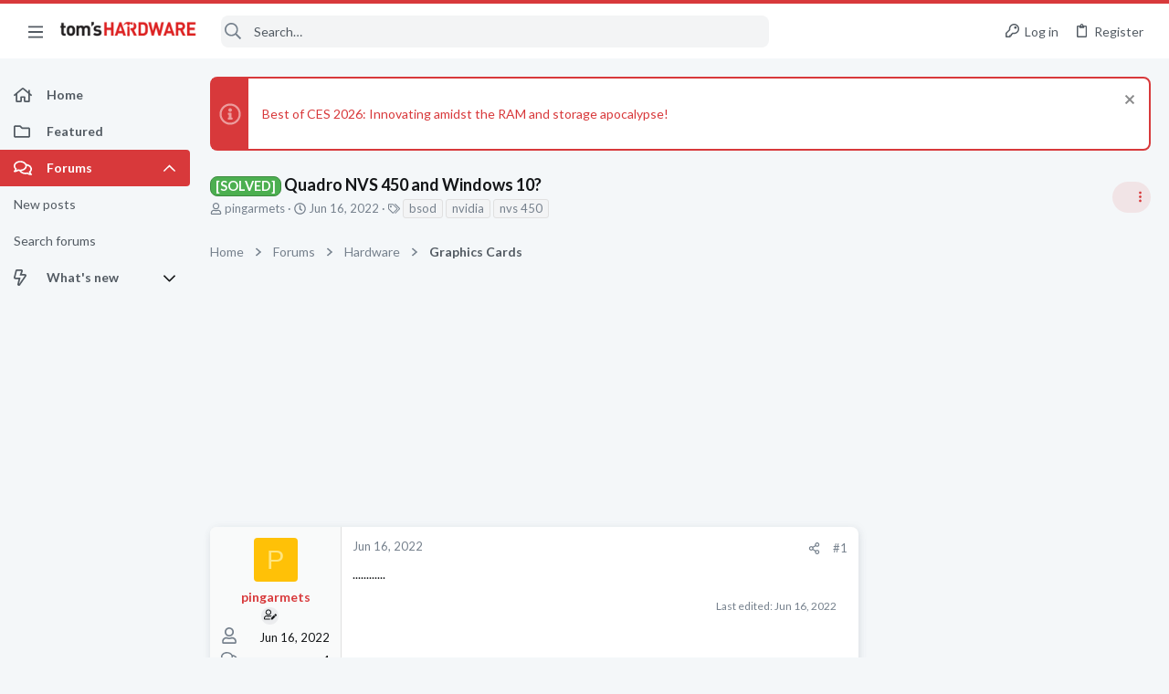

--- FILE ---
content_type: image/svg+xml
request_url: https://forums.tomshardware.com/data/medias/svg/HomeTheater_3-Master.svg
body_size: 861
content:
<svg id="Layer_1" data-name="Layer 1" xmlns="http://www.w3.org/2000/svg" viewBox="0 0 100 100"><title>HomeTheater_3-Master</title><polygon points="69.5 97.41 64.86 100 65.9 94.79 62 91.18 67.28 90.56 69.5 85.73 71.72 90.56 77 91.18 73.1 94.79 74.14 100 69.5 97.41"/><polygon points="30.5 97.41 25.86 100 26.9 94.79 23 91.18 28.27 90.56 30.5 85.73 32.73 90.56 38 91.18 34.1 94.79 35.13 100 30.5 97.41"/><polygon points="50 97.41 45.37 100 46.4 94.79 42.5 91.18 47.77 90.56 50 85.73 52.23 90.56 57.5 91.18 53.6 94.79 54.63 100 50 97.41"/><path d="M82.28,24.34a10,10,0,0,0-4-11.5,10.47,10.47,0,0,0-7.71-1.39,9.81,9.81,0,0,0-2-4.54,8.77,8.77,0,0,0-6.24-3.33,9.12,9.12,0,0,0-8.12,4.55,9.06,9.06,0,0,0-6.81.94A13.94,13.94,0,0,0,38.2,5.2a11.82,11.82,0,0,0-9,3.7,14,14,0,0,0-3.14,11.58A9.55,9.55,0,0,0,16.1,25a11.16,11.16,0,0,0,1.33,12.68L20.18,77c.27,3.73,3.71,6.65,7.84,6.65H72.87c4.11,0,7.48-2.79,7.82-6.5l3.77-40.38h-.13A11.62,11.62,0,0,0,82.28,24.34ZM62.06,7.57a4.88,4.88,0,0,1,3.37,1.86,5.67,5.67,0,0,1,1.2,4.48A2,2,0,0,0,69.49,16a6.78,6.78,0,0,1,6.62.2A6.05,6.05,0,0,1,78.7,22a9.69,9.69,0,0,0-7.52.39,9.67,9.67,0,0,0-4-4.71,8.65,8.65,0,0,0-5.91-1.07A10.34,10.34,0,0,0,57.72,10,5,5,0,0,1,62.06,7.57ZM25.62,79a2.93,2.93,0,0,1-1.44-2.24l-2.52-36h4Zm20.14.68H35.88V40.81h9.88Zm19.14,0H56V40.81H64.9Zm11.81-2.87a3,3,0,0,1-1.55,2.25V40.81h4.91Zm4.14-42.06-34,.16c-3.87-1.11-6.12-4.54-6-7.39.07-2.08,1.37-4.63,3.17-5.13a3.92,3.92,0,0,1,3.2.74A2.71,2.71,0,0,1,48.38,25a3,3,0,0,1-1,1.9,2,2,0,0,0,2.88,2.77,6.63,6.63,0,0,0,2.1-4.83,6.48,6.48,0,0,0-2.87-4.88,7.84,7.84,0,0,0-6.62-1.37c-3.79,1.05-6,5.34-6.1,8.85A10.88,10.88,0,0,0,39.63,35L20.43,35a7.16,7.16,0,0,1-.88-8,5.53,5.53,0,0,1,3.75-2.63,5.44,5.44,0,0,1,1.06-.1A5.77,5.77,0,0,1,28,25.59,2,2,0,0,0,31,23.19c-1.84-4.08-1.36-8.85,1.15-11.59a7.66,7.66,0,0,1,6-2.4A10.12,10.12,0,0,1,45.56,13a2,2,0,0,0,1.38.72,2.08,2.08,0,0,0,1.47-.49,5.16,5.16,0,0,1,5.85-.78,6.51,6.51,0,0,1,3,6.64,2,2,0,0,0,3,2,5.15,5.15,0,0,1,4.89,0A6.45,6.45,0,0,1,68,25.78a2,2,0,0,0,3.35,1.28,5.68,5.68,0,0,1,7.47-.47A7.32,7.32,0,0,1,80.85,34.76Z"/></svg>

--- FILE ---
content_type: image/svg+xml
request_url: https://forums.tomshardware.com/data/medias/svg/MobileDevices-Gadgets_1-Expert.svg
body_size: 600
content:
<svg id="Layer_1" data-name="Layer 1" xmlns="http://www.w3.org/2000/svg" viewBox="0 0 100 100"><defs><style>.cls-1{fill:#010101;}</style></defs><title>MobileDevices-Gadgets_1-Expert</title><polygon points="50 97.41 45.37 100 46.4 94.79 42.5 91.18 47.77 90.56 50 85.73 52.23 90.56 57.5 91.18 53.6 94.79 54.63 100 50 97.41"/><path class="cls-1" d="M66.76,0H33.24a6.81,6.81,0,0,0-6.81,6.81V76.19A6.81,6.81,0,0,0,33.24,83H66.76a6.81,6.81,0,0,0,6.81-6.81V6.81A6.81,6.81,0,0,0,66.76,0ZM50,81a4.1,4.1,0,1,1,4.1-4.1A4.1,4.1,0,0,1,50,81ZM69.47,69.29A2.44,2.44,0,0,1,67,71.73H33a2.44,2.44,0,0,1-2.44-2.44V6.54A2.44,2.44,0,0,1,33,4.1H41.8V6.33a2.89,2.89,0,0,0,2.9,2.89H55.3a2.89,2.89,0,0,0,2.9-2.89V4.1H67a2.44,2.44,0,0,1,2.44,2.44Z"/></svg>

--- FILE ---
content_type: image/svg+xml
request_url: https://forums.tomshardware.com/data/medias/svg/Antivirus_2-Authority.svg
body_size: 732
content:
<svg id="Layer_1" data-name="Layer 1" xmlns="http://www.w3.org/2000/svg" viewBox="0 0 100 100"><title>Antivirus_2-Authority</title><polygon points="38.75 93.78 34.12 96.38 35.15 91.17 31.25 87.56 36.52 86.94 38.75 82.11 40.98 86.94 46.25 87.56 42.35 91.17 43.38 96.38 38.75 93.78"/><polygon points="61.25 93.78 56.62 96.38 57.65 91.17 53.75 87.56 59.02 86.94 61.25 82.11 63.48 86.94 68.75 87.56 64.85 91.17 65.89 96.38 61.25 93.78"/><path d="M64.28,34.18c-7.74.08-21.67.16-28.53.11,0-7,5.06-16,14.38-16.08C59.11,18.09,64.28,27.15,64.28,34.18Z"/><path d="M31.33,36.72c13.91-.11,27.59,0,37.42,0C70.33,49.44,69.2,72.11,50,72.11,31.33,72.11,29.52,45.35,31.33,36.72Z"/><path d="M71.44,9.63c-2.54.74-6.91,3.43-8.79,6.16a18.59,18.59,0,0,0-2.88,7c0,.72-3.2-1.9-3.18-2.15s1.66-5.48,4.51-8.46,6.42-5.42,10-6.13C73.94,5.5,75.12,8.56,71.44,9.63Z"/><path d="M28.76,9.75c2.62.4,6.36,3.31,8.24,6a18.59,18.59,0,0,1,2.88,7c0,.72,3.2-1.9,3.18-2.15s-1.66-5.48-4.51-8.46-6.4-5.54-10-6.13C26,5.65,24.36,9.07,28.76,9.75Z"/><path d="M20.93,24.45c.41,1.25,2.53,7.5,3.63,11.29,1.35.41,5.84,2,7.27,2.43-.06.42-.33,3.09-.32,4.58-1.19-.31-9.14-2.52-10.64-3-.33-1.14-4.14-13.19-4.32-13.83a2.42,2.42,0,0,1,1.67-2.48A2.05,2.05,0,0,1,20.93,24.45Z"/><path d="M79.07,24.45c-.41,1.25-2.53,7.5-3.63,11.29-1.35.41-5.84,2-7.27,2.43.06.42.33,3.09.32,4.58,1.19-.31,9.14-2.52,10.64-3,.33-1.14,4.14-13.19,4.32-13.83a2.42,2.42,0,0,0-1.67-2.48A2.05,2.05,0,0,0,79.07,24.45Z"/><path d="M79.59,54.18C80,55.87,83,72.22,83,73.44a2.14,2.14,0,0,1-2,2,2.69,2.69,0,0,1-2.5-1.34c-.54-.91-2.94-16.65-3-16.78-.48-.19-6.92-3.11-7.21-3.18.11-.85.66-4.26.76-4.78C70.6,50,78,53.44,79.59,54.18Z"/><path d="M21.13,54.18c-.39,1.69-3.44,18-3.37,19.26a2.14,2.14,0,0,0,2,2,2.71,2.71,0,0,0,2.51-1.34c.53-.91,2.93-16.65,2.94-16.78.48-.19,6.92-3.11,7.21-3.18-.11-.85-.66-4.26-.75-4.78C30.12,50,22.74,53.44,21.13,54.18Z"/></svg>